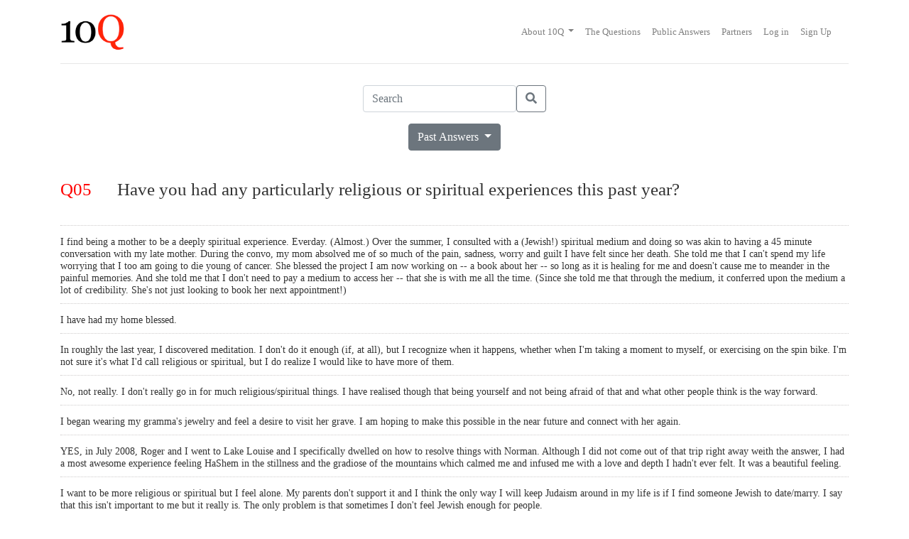

--- FILE ---
content_type: text/html; charset=utf-8
request_url: https://www.doyou10q.com/answer/2008/5
body_size: 36647
content:
<!DOCTYPE html>
<html>
  <head>
    <link href="/favicon.ico" rel="shortcut icon"></link>
    <meta content="text/html;charset=utf-8" http-equiv="Content-Type"/>
    <link rel="stylesheet" href="https://use.fontawesome.com/releases/v5.3.1/css/all.css" integrity="sha384-mzrmE5qonljUremFsqc01SB46JvROS7bZs3IO2EmfFsd15uHvIt+Y8vEf7N7fWAU" crossorigin="anonymous">
    <meta http-equiv="X-UA-Compatible" content="IE=edge">
    <meta name="viewport" content="width=device-width,initial-scale=1">
    <title>
      Do You 10Q?
    </title>
    <meta name="csrf-param" content="authenticity_token" />
<meta name="csrf-token" content="bcSniDcxcdgWDooKtQ8tTvPJ9oGeWkZP2BX_q069hJW-XIWNNR2gnmOiTTjlg-VGeeIcp8srd_uTCXuVPuvOsQ" />
    <script src="/assets/application-294362e5908483bc0e4b475ce9ed4f3dac70cf37917062710c351c262b6c678c.js"></script>





<script>

</script>




    <script language="javascript">

//<!--
var before="";
var current="Today is New Year. Happy New Year!";
var yr=2026,m=9,d=11; //for countdown usage
var montharray=new Array("Jan","Feb","Mar","Apr","May","Jun","Jul","Aug","Sep","Oct","Nov","Dec");
var now,years,months,days,hours,minutes,seconds,timeValueLocal,timeValueServer,diff=99999;
function showtime(){
  // console.log('showtime');
  var d1,d2;
  if(diff==99999){
    d1=new Date();
    d2=new Date(2026, 01-1, 14, 12, 24, 55);
    diff = d2-d1;
  }
  now = new Date();
  if(navigator.appName=="Microsoft Internet Explorer")
    years = now.getYear();
  else
    years = now.getYear()+1900;
  months = now.getMonth() + 1;
  days = now.getDate();
  hours = now.getHours();
  minutes = now.getMinutes();
  seconds = now.getSeconds();
  timeValueLocal = showDate(years,months,days);
  timeValueLocal += ((hours < 10) ? "0" : "") + hours + ":";
  timeValueLocal += ((minutes < 10) ? "0" : "") + minutes + ":";
  timeValueLocal += ((seconds < 10) ? "0" : "") + seconds;
  now = new Date(now.getTime() + diff);
  if(navigator.appName=="Microsoft Internet Explorer")
    years = now.getYear();
  else
    years = now.getYear()+1900;
  months = now.getMonth() + 1;
  days = now.getDate();
  hours = now.getHours();
  minutes = now.getMinutes();
  seconds = now.getSeconds();
  timeValueServer = showDate(years,months,days);
  timeValueServer += ((hours < 10) ? "0" : "") + hours + ":";
  timeValueServer += ((minutes < 10) ? "0" : "") + minutes + ":";
  timeValueServer += ((seconds < 10) ? "0" : "") + seconds;
  timeValueServer += " EST";

  //lclock.innerHTML = timeValueLocal;
  $('server_clock').innerHTML = timeValueServer;

  if ($('#count_clock1'))
  {

  futurestring=montharray[m-1]+" "+d+", "+yr;
  dd=Date.parse(futurestring)-Date.parse(now);
  dday=Math.floor(dd/(60*60*1000*24)*1);
  dhour=Math.floor((dd%(60*60*1000*24))/(60*60*1000)*1)+7;
  dmin=Math.floor(((dd%(60*60*1000*24))%(60*60*1000))/(60*1000)*1);
  dsec=Math.floor((((dd%(60*60*1000*24))%(60*60*1000))%(60*1000))/1000*1);


  if(dday==0&&dhour==0&&dmin==0&&dsec==1){

    $('#count_clock1').innerHTML=current;
    $('#count_clock2').innerHTML="";
  } else{
    $('#count_clock1').html("Returns in:<br>&nbsp;&nbsp;&nbsp;&nbsp;<span class=\"color_red\" style=\"font-size: 26px\">"+dday+ "</span> days&nbsp;&nbsp;&nbsp;&nbsp;<span class=\"color_red\" style=\"font-size: 26px\">"+dhour+"</span> hours&nbsp;&nbsp;&nbsp;&nbsp;<span class=\"color_red\" style=\"font-size: 26px\">"+dmin+"</span> minutes");
    $('#count_clock2').innerHTML= "";
  }

  }


  setTimeout("showtime()",100);
}

  function showDate(yy,mm,dd){
    var tt = "";
      tt += ((days < 10) ? "0" : "") + days + "&nbsp;";
      switch(mm){
        case 1:
          tt += "January" + "&nbsp;";
          break;
        case 2:
          tt += "February" + "&nbsp;";
          break;
        case 3:
          tt += "March" + "&nbsp;";
          break;
        case 4:
          tt += "April" + "&nbsp;";
          break;
        case 5:
          tt += "May" + "&nbsp;";
          break;
        case 6:
          tt += "June" + "&nbsp;";
          break;
        case 7:
          tt += "July" + "&nbsp;";
          break;
        case 8:
          tt += "August" + "&nbsp;";
          break;
        case 9:
          tt += "September" + "&nbsp;";
          break;
        case 10:
          tt += "October" + "&nbsp;";
          break;
        case 11:
          tt += "November" + "&nbsp;";
          break;
        case 12:
          tt += "December" + "&nbsp;";
          break;
        default:
      }
      tt += years;
    tt += "&nbsp;&nbsp;";
    return(tt);
  }

//-->
</script>


    <link rel="stylesheet" href="/assets/application-c73bf937a907d3c90ac00c88173824c9f59a9ad9641a30d38ad1ccc01602ecb8.css" media="all" />
  </head>
  <body onload="showtime();">
    <div class="container">
      <nav class="navbar navbar-expand-lg navbar-bottom">
  <a class="navbar-brand" href="/"><img class="logo" src="/assets/logo-509ee2a2bd426b739a8c2db3f77c9e4760b2836d3f99c8b9b2fb4c747b3f08ee.png" /></a>
  <button class="navbar-toggler custom-toggler" type="button" data-toggle="collapse" data-target="#navbarSupportedContent" aria-controls="navbarSupportedContent" aria-expanded="false" aria-label="Toggle navigation">
    <span class="navbar-toggler-icon"></span>
  </button>

  <div class="collapse navbar-collapse navbar-dyq" id="navbarSupportedContent">
    <ul class="navbar-nav ml-auto">
      <li class="nav-item dropdown">
        <a class="nav-link dropdown-toggle" href="#" id="navbarDropdown" role="button" data-toggle="dropdown" aria-haspopup="true" aria-expanded="false">
          About 10Q
        </a>
        <div class="dropdown-menu" aria-labelledby="navbarDropdown">
          <a class="dropdown-item" href="https://www.doyou10q.com/about">What is 10Q?</a>
      		<a class="dropdown-item" href="https://www.doyou10q.com/how_it_works">How It Works</a>
      		<a class="dropdown-item" href="https://www.doyou10q.com/faq">FAQ</a>
      		<a class="dropdown-item" href="https://www.doyou10q.com/organizers">The Creators</a>
        </div>
      </li>
      <li class="nav-item">
        <a class="nav-link" href="https://www.doyou10q.com/question">The Questions</a>
      </li>
      <li class="nav-item">
        <a class="nav-link" href="/answer/archive">Public Answers</a>
      </li>
      <li class="nav-item">
        <a class="nav-link" href="https://www.doyou10q.com/partners">Partners</a>
      </li>

        <li class="nav-item">
          <a class="nav-link" href="/users/sign_in">Log in</a>
        </li>
        <li class="nav-item">
          <a class="nav-link" href="/users/sign_up"><span class="translation_missing" title="translation missing: en.sign_up">Sign Up</span></a>
        </li>


    </ul>
  </div>
</nav>

      
      <div class="row">
	<div class="col">
	<div id="answer_nav">
			<form class="form-inline mx-auto justify-content-center" action="/answer/search" accept-charset="UTF-8" method="get">
			  <input type="search" placeholder="Search" aria-label="Search" name="keyword" class="form-control"/>
			  <input type="hidden" name="question_year" value="2025"/>
			  <button type="submit" class="btn btn-outline-secondary" value="GO"><i class="fas fa-search"></i></button>
		  </form>
			<br>
			<div class="dropdown">
				<button class="btn btn-secondary dropdown-toggle" type="button" id="dropdownPastAnswers" data-toggle="dropdown" aria-haspopup="true" aria-expanded="false">
					Past Answers
				</button>
				<div class="dropdown-menu dropdown-scrollable" aria-labelledby="dropdownPastAnswers">
				  	<h1 class="dropdown-header">2025</h1>
				  		<a class="dropdown-item" href="/answer/2025/1">Q01</a>
				  		<a class="dropdown-item" href="/answer/2025/2">Q02</a>
				  		<a class="dropdown-item" href="/answer/2025/3">Q03</a>
				  		<a class="dropdown-item" href="/answer/2025/4">Q04</a>
				  		<a class="dropdown-item" href="/answer/2025/5">Q05</a>
				  		<a class="dropdown-item" href="/answer/2025/6">Q06</a>
				  		<a class="dropdown-item" href="/answer/2025/7">Q07</a>
				  		<a class="dropdown-item" href="/answer/2025/8">Q08</a>
				  		<a class="dropdown-item" href="/answer/2025/9">Q09</a>
				  		<a class="dropdown-item" href="/answer/2025/10">Q10</a>
				  	<div class="dropdown-divider"></div>
				  	<h1 class="dropdown-header">2024</h1>
				  		<a class="dropdown-item" href="/answer/2024/1">Q01</a>
				  		<a class="dropdown-item" href="/answer/2024/2">Q02</a>
				  		<a class="dropdown-item" href="/answer/2024/3">Q03</a>
				  		<a class="dropdown-item" href="/answer/2024/4">Q04</a>
				  		<a class="dropdown-item" href="/answer/2024/5">Q05</a>
				  		<a class="dropdown-item" href="/answer/2024/6">Q06</a>
				  		<a class="dropdown-item" href="/answer/2024/7">Q07</a>
				  		<a class="dropdown-item" href="/answer/2024/8">Q08</a>
				  		<a class="dropdown-item" href="/answer/2024/9">Q09</a>
				  		<a class="dropdown-item" href="/answer/2024/10">Q10</a>
				  	<div class="dropdown-divider"></div>
				  	<h1 class="dropdown-header">2023</h1>
				  		<a class="dropdown-item" href="/answer/2023/1">Q01</a>
				  		<a class="dropdown-item" href="/answer/2023/2">Q02</a>
				  		<a class="dropdown-item" href="/answer/2023/3">Q03</a>
				  		<a class="dropdown-item" href="/answer/2023/4">Q04</a>
				  		<a class="dropdown-item" href="/answer/2023/5">Q05</a>
				  		<a class="dropdown-item" href="/answer/2023/6">Q06</a>
				  		<a class="dropdown-item" href="/answer/2023/7">Q07</a>
				  		<a class="dropdown-item" href="/answer/2023/8">Q08</a>
				  		<a class="dropdown-item" href="/answer/2023/9">Q09</a>
				  		<a class="dropdown-item" href="/answer/2023/10">Q10</a>
				  	<div class="dropdown-divider"></div>
				  	<h1 class="dropdown-header">2022</h1>
				  		<a class="dropdown-item" href="/answer/2022/1">Q01</a>
				  		<a class="dropdown-item" href="/answer/2022/2">Q02</a>
				  		<a class="dropdown-item" href="/answer/2022/3">Q03</a>
				  		<a class="dropdown-item" href="/answer/2022/4">Q04</a>
				  		<a class="dropdown-item" href="/answer/2022/5">Q05</a>
				  		<a class="dropdown-item" href="/answer/2022/6">Q06</a>
				  		<a class="dropdown-item" href="/answer/2022/7">Q07</a>
				  		<a class="dropdown-item" href="/answer/2022/8">Q08</a>
				  		<a class="dropdown-item" href="/answer/2022/9">Q09</a>
				  		<a class="dropdown-item" href="/answer/2022/10">Q10</a>
				  	<div class="dropdown-divider"></div>
				  	<h1 class="dropdown-header">2021</h1>
				  		<a class="dropdown-item" href="/answer/2021/1">Q01</a>
				  		<a class="dropdown-item" href="/answer/2021/2">Q02</a>
				  		<a class="dropdown-item" href="/answer/2021/3">Q03</a>
				  		<a class="dropdown-item" href="/answer/2021/4">Q04</a>
				  		<a class="dropdown-item" href="/answer/2021/5">Q05</a>
				  		<a class="dropdown-item" href="/answer/2021/6">Q06</a>
				  		<a class="dropdown-item" href="/answer/2021/7">Q07</a>
				  		<a class="dropdown-item" href="/answer/2021/8">Q08</a>
				  		<a class="dropdown-item" href="/answer/2021/9">Q09</a>
				  		<a class="dropdown-item" href="/answer/2021/10">Q10</a>
				  	<div class="dropdown-divider"></div>
				  	<h1 class="dropdown-header">2020</h1>
				  		<a class="dropdown-item" href="/answer/2020/1">Q01</a>
				  		<a class="dropdown-item" href="/answer/2020/2">Q02</a>
				  		<a class="dropdown-item" href="/answer/2020/3">Q03</a>
				  		<a class="dropdown-item" href="/answer/2020/4">Q04</a>
				  		<a class="dropdown-item" href="/answer/2020/5">Q05</a>
				  		<a class="dropdown-item" href="/answer/2020/6">Q06</a>
				  		<a class="dropdown-item" href="/answer/2020/7">Q07</a>
				  		<a class="dropdown-item" href="/answer/2020/8">Q08</a>
				  		<a class="dropdown-item" href="/answer/2020/9">Q09</a>
				  		<a class="dropdown-item" href="/answer/2020/10">Q10</a>
				  	<div class="dropdown-divider"></div>
				  	<h1 class="dropdown-header">2019</h1>
				  		<a class="dropdown-item" href="/answer/2019/1">Q01</a>
				  		<a class="dropdown-item" href="/answer/2019/2">Q02</a>
				  		<a class="dropdown-item" href="/answer/2019/3">Q03</a>
				  		<a class="dropdown-item" href="/answer/2019/4">Q04</a>
				  		<a class="dropdown-item" href="/answer/2019/5">Q05</a>
				  		<a class="dropdown-item" href="/answer/2019/6">Q06</a>
				  		<a class="dropdown-item" href="/answer/2019/7">Q07</a>
				  		<a class="dropdown-item" href="/answer/2019/8">Q08</a>
				  		<a class="dropdown-item" href="/answer/2019/9">Q09</a>
				  		<a class="dropdown-item" href="/answer/2019/10">Q10</a>
				  	<div class="dropdown-divider"></div>
				  	<h1 class="dropdown-header">2018</h1>
				  		<a class="dropdown-item" href="/answer/2018/1">Q01</a>
				  		<a class="dropdown-item" href="/answer/2018/2">Q02</a>
				  		<a class="dropdown-item" href="/answer/2018/3">Q03</a>
				  		<a class="dropdown-item" href="/answer/2018/4">Q04</a>
				  		<a class="dropdown-item" href="/answer/2018/5">Q05</a>
				  		<a class="dropdown-item" href="/answer/2018/6">Q06</a>
				  		<a class="dropdown-item" href="/answer/2018/7">Q07</a>
				  		<a class="dropdown-item" href="/answer/2018/8">Q08</a>
				  		<a class="dropdown-item" href="/answer/2018/9">Q09</a>
				  		<a class="dropdown-item" href="/answer/2018/10">Q10</a>
				  	<div class="dropdown-divider"></div>
				  	<h1 class="dropdown-header">2017</h1>
				  		<a class="dropdown-item" href="/answer/2017/1">Q01</a>
				  		<a class="dropdown-item" href="/answer/2017/2">Q02</a>
				  		<a class="dropdown-item" href="/answer/2017/3">Q03</a>
				  		<a class="dropdown-item" href="/answer/2017/4">Q04</a>
				  		<a class="dropdown-item" href="/answer/2017/5">Q05</a>
				  		<a class="dropdown-item" href="/answer/2017/6">Q06</a>
				  		<a class="dropdown-item" href="/answer/2017/7">Q07</a>
				  		<a class="dropdown-item" href="/answer/2017/8">Q08</a>
				  		<a class="dropdown-item" href="/answer/2017/9">Q09</a>
				  		<a class="dropdown-item" href="/answer/2017/10">Q10</a>
				  	<div class="dropdown-divider"></div>
				  	<h1 class="dropdown-header">2016</h1>
				  		<a class="dropdown-item" href="/answer/2016/1">Q01</a>
				  		<a class="dropdown-item" href="/answer/2016/2">Q02</a>
				  		<a class="dropdown-item" href="/answer/2016/3">Q03</a>
				  		<a class="dropdown-item" href="/answer/2016/4">Q04</a>
				  		<a class="dropdown-item" href="/answer/2016/5">Q05</a>
				  		<a class="dropdown-item" href="/answer/2016/6">Q06</a>
				  		<a class="dropdown-item" href="/answer/2016/7">Q07</a>
				  		<a class="dropdown-item" href="/answer/2016/8">Q08</a>
				  		<a class="dropdown-item" href="/answer/2016/9">Q09</a>
				  		<a class="dropdown-item" href="/answer/2016/10">Q10</a>
				  	<div class="dropdown-divider"></div>
				  	<h1 class="dropdown-header">2015</h1>
				  		<a class="dropdown-item" href="/answer/2015/1">Q01</a>
				  		<a class="dropdown-item" href="/answer/2015/2">Q02</a>
				  		<a class="dropdown-item" href="/answer/2015/3">Q03</a>
				  		<a class="dropdown-item" href="/answer/2015/4">Q04</a>
				  		<a class="dropdown-item" href="/answer/2015/5">Q05</a>
				  		<a class="dropdown-item" href="/answer/2015/6">Q06</a>
				  		<a class="dropdown-item" href="/answer/2015/7">Q07</a>
				  		<a class="dropdown-item" href="/answer/2015/8">Q08</a>
				  		<a class="dropdown-item" href="/answer/2015/9">Q09</a>
				  		<a class="dropdown-item" href="/answer/2015/10">Q10</a>
				  	<div class="dropdown-divider"></div>
				  	<h1 class="dropdown-header">2014</h1>
				  		<a class="dropdown-item" href="/answer/2014/1">Q01</a>
				  		<a class="dropdown-item" href="/answer/2014/2">Q02</a>
				  		<a class="dropdown-item" href="/answer/2014/3">Q03</a>
				  		<a class="dropdown-item" href="/answer/2014/4">Q04</a>
				  		<a class="dropdown-item" href="/answer/2014/5">Q05</a>
				  		<a class="dropdown-item" href="/answer/2014/6">Q06</a>
				  		<a class="dropdown-item" href="/answer/2014/7">Q07</a>
				  		<a class="dropdown-item" href="/answer/2014/8">Q08</a>
				  		<a class="dropdown-item" href="/answer/2014/9">Q09</a>
				  		<a class="dropdown-item" href="/answer/2014/10">Q10</a>
				  	<div class="dropdown-divider"></div>
				  	<h1 class="dropdown-header">2013</h1>
				  		<a class="dropdown-item" href="/answer/2013/1">Q01</a>
				  		<a class="dropdown-item" href="/answer/2013/2">Q02</a>
				  		<a class="dropdown-item" href="/answer/2013/3">Q03</a>
				  		<a class="dropdown-item" href="/answer/2013/4">Q04</a>
				  		<a class="dropdown-item" href="/answer/2013/5">Q05</a>
				  		<a class="dropdown-item" href="/answer/2013/6">Q06</a>
				  		<a class="dropdown-item" href="/answer/2013/7">Q07</a>
				  		<a class="dropdown-item" href="/answer/2013/8">Q08</a>
				  		<a class="dropdown-item" href="/answer/2013/9">Q09</a>
				  		<a class="dropdown-item" href="/answer/2013/10">Q10</a>
				  	<div class="dropdown-divider"></div>
				  	<h1 class="dropdown-header">2012</h1>
				  		<a class="dropdown-item" href="/answer/2012/1">Q01</a>
				  		<a class="dropdown-item" href="/answer/2012/2">Q02</a>
				  		<a class="dropdown-item" href="/answer/2012/3">Q03</a>
				  		<a class="dropdown-item" href="/answer/2012/4">Q04</a>
				  		<a class="dropdown-item" href="/answer/2012/5">Q05</a>
				  		<a class="dropdown-item" href="/answer/2012/6">Q06</a>
				  		<a class="dropdown-item" href="/answer/2012/7">Q07</a>
				  		<a class="dropdown-item" href="/answer/2012/8">Q08</a>
				  		<a class="dropdown-item" href="/answer/2012/9">Q09</a>
				  		<a class="dropdown-item" href="/answer/2012/10">Q10</a>
				  	<div class="dropdown-divider"></div>
				  	<h1 class="dropdown-header">2011</h1>
				  		<a class="dropdown-item" href="/answer/2011/1">Q01</a>
				  		<a class="dropdown-item" href="/answer/2011/2">Q02</a>
				  		<a class="dropdown-item" href="/answer/2011/3">Q03</a>
				  		<a class="dropdown-item" href="/answer/2011/4">Q04</a>
				  		<a class="dropdown-item" href="/answer/2011/5">Q05</a>
				  		<a class="dropdown-item" href="/answer/2011/6">Q06</a>
				  		<a class="dropdown-item" href="/answer/2011/7">Q07</a>
				  		<a class="dropdown-item" href="/answer/2011/8">Q08</a>
				  		<a class="dropdown-item" href="/answer/2011/9">Q09</a>
				  		<a class="dropdown-item" href="/answer/2011/10">Q10</a>
				  	<div class="dropdown-divider"></div>
				  	<h1 class="dropdown-header">2010</h1>
				  		<a class="dropdown-item" href="/answer/2010/1">Q01</a>
				  		<a class="dropdown-item" href="/answer/2010/2">Q02</a>
				  		<a class="dropdown-item" href="/answer/2010/3">Q03</a>
				  		<a class="dropdown-item" href="/answer/2010/4">Q04</a>
				  		<a class="dropdown-item" href="/answer/2010/5">Q05</a>
				  		<a class="dropdown-item" href="/answer/2010/6">Q06</a>
				  		<a class="dropdown-item" href="/answer/2010/7">Q07</a>
				  		<a class="dropdown-item" href="/answer/2010/8">Q08</a>
				  		<a class="dropdown-item" href="/answer/2010/9">Q09</a>
				  		<a class="dropdown-item" href="/answer/2010/10">Q10</a>
				  	<div class="dropdown-divider"></div>
				  	<h1 class="dropdown-header">2009</h1>
				  		<a class="dropdown-item" href="/answer/2009/1">Q01</a>
				  		<a class="dropdown-item" href="/answer/2009/2">Q02</a>
				  		<a class="dropdown-item" href="/answer/2009/3">Q03</a>
				  		<a class="dropdown-item" href="/answer/2009/4">Q04</a>
				  		<a class="dropdown-item" href="/answer/2009/5">Q05</a>
				  		<a class="dropdown-item" href="/answer/2009/6">Q06</a>
				  		<a class="dropdown-item" href="/answer/2009/7">Q07</a>
				  		<a class="dropdown-item" href="/answer/2009/8">Q08</a>
				  		<a class="dropdown-item" href="/answer/2009/9">Q09</a>
				  		<a class="dropdown-item" href="/answer/2009/10">Q10</a>
				  	<div class="dropdown-divider"></div>
				  	<h1 class="dropdown-header">2008</h1>
				  		<a class="dropdown-item" href="/answer/2008/1">Q01</a>
				  		<a class="dropdown-item" href="/answer/2008/2">Q02</a>
				  		<a class="dropdown-item" href="/answer/2008/3">Q03</a>
				  		<a class="dropdown-item" href="/answer/2008/4">Q04</a>
				  		<a class="dropdown-item" href="/answer/2008/5">Q05</a>
				  		<a class="dropdown-item" href="/answer/2008/6">Q06</a>
				  		<a class="dropdown-item" href="/answer/2008/7">Q07</a>
				  		<a class="dropdown-item" href="/answer/2008/8">Q08</a>
				  		<a class="dropdown-item" href="/answer/2008/9">Q09</a>
				  		<a class="dropdown-item" href="/answer/2008/10">Q10</a>
				  	<div class="dropdown-divider"></div>
				</div>

			</div>

		  <!-- <h1><a href="/answer">Featured Answers</a></h1> -->
		</div>
	</div>
</div>


<div id="yui-main">
	<div class="yui-b">
	<div class="main_text">
		<div id="answer_preview">
			<div id="question_day">Q05</div>
			<div id="answer_text">
				<h1><p>Have you had any particularly religious or spiritual experiences this past year?</p></h1>
          <p class="answer answer_0"></p>
          <p class="answer answer_1">I find being a mother to be a deeply spiritual experience. Everday. (Almost.) Over the summer, I consulted with a (Jewish!) spiritual medium and doing so was akin to having a 45 minute conversation with my late mother. During the convo, my mom absolved me of so much of the pain, sadness, worry and guilt I have felt since her death. She told me that I can't spend my life worrying that I too am going to die young of cancer. She blessed the project I am now working on -- a book about her -- so long as it is healing for me and doesn't cause me to meander in the painful memories. And she told me that I don't need to pay a medium to access her -- that she is with me all the time. (Since she told me that through the medium, it conferred upon the medium a lot of credibility. She's not just looking to book her next appointment!)</p>
          <p class="answer answer_2">I have had my home blessed.</p>
          <p class="answer answer_3">In roughly the last year, I discovered meditation. I don't do it enough (if, at all), but I recognize when it happens, whether when I'm taking a moment to myself, or exercising on the spin bike. I'm not sure it's what I'd call religious or spiritual, but I do realize I would like to have more of them.</p>
          <p class="answer answer_4">No, not really. I don't really go in for much religious/spiritual things. I have realised though that being yourself and not being afraid of that and what other people think is the way forward.</p>
          <p class="answer answer_5">I began wearing my gramma's jewelry and feel a desire to visit her grave. I am hoping to make this possible in the near future and connect with her again.</p>
          <p class="answer answer_6">YES, in July 2008, Roger and I went to Lake Louise and I specifically dwelled on how to resolve things with Norman. Although I did not come out of that trip right away weith the answer, I had a most awesome experience feeling HaShem in the stillness and the gradiose of the mountains which calmed me and infused me with a love and depth I hadn't ever felt. It was a beautiful feeling.</p>
          <p class="answer answer_7">I want to be more religious or spiritual but I feel alone. My parents don't support it and I think the only way I will keep Judaism around in my life is if I find someone Jewish to date/marry. I say that this isn't important to me but it really is. The only problem is that sometimes I don't feel Jewish enough for people.</p>
          <p class="answer answer_8">i am almost 8 months pregnant, and feeling a living being kicking inside me is so miraculous...and makes me feel more spiritually connected than I believe anything ever has. i feel like daily i have spiritual experiences...seeing the sliver of moon tonite, the sunset in sante fe last night, the beauty and smell of a rose openning, the taste of a freshly roasted chili pepper, all point to the magic of this universe. for me when i open my heart to the everyday miracles - the awesomeness of our world, it is so easy to believe in a higher power...it is not necessarily religious for me, but definitely spiritual.</p>
          <p class="answer answer_9">Religious experience: reading "the God Delusion" by Richard Dawkins had a profound effect on my thinking. I totally concur with his arguments and his writing opened up so much more scope. He is a genuine champion of rational thinking and man's ability to use his brain for himself and not be deluded by others. The insidiousness of teaching religion to children was a chilling revelation. We should all read this book and reflect within ourselves! Spiritual experience: A holiday in Byron Bay and environs was sublime.</p>
          <p class="answer answer_10">Yes, riding along the ocean on my bike, i have again and again heard the tune from aleinu, where we bow down in shul and prostrate ourselves on the floor. i never knew why, six or seven months after the high holidays, it came back to me again and again at various points, particularly when i was cycling by the ocean. and then one day, i went to a lecture on the high holidays by my beloved rabbi and she spoke of that section, that verse, and explained that it's all about letting go, about acknowledging that we don't have control, that there is something bigger than us that we lie down beneath and say, i know that i don't know everything and i release the attempts to try and control all. It felt so powerful to me - me who tries to control the universe and direct every scene from every angle. and yet there i am cycling along the ocean with this vast vast sea besides me and who can help but say, even subconsciously, i give in. i am a small blip in this vastness. And it's a great feeling.</p>
          <p class="answer answer_11">Yes, saying Kaddish for my father. The year was both short and long. I was lonely in missing him; I was together in mourning with my family. I could feel his presence in my life, and in my prayers; And there was a hole in the universe that he once filled. I viscerally felt the impermanence of life, Yet also experienced the touch of the eternal.</p>
          <p class="answer answer_12">Not really. I've moved away from Christianity that I was moving toward last year and returned more to the searching of the metaphysical. I want a significant spiritual experience, but I don't think I've ever had one.</p>
          <p class="answer answer_13">In the days before Rosh Hashanah, I went with my family to the cemetery where my father, Jakob Mogilnik, z"l, is buried. I'm not sure if it's a religious or spiritual experience. It is always an awful one. I prefer to go with my children and my husband; I think I'm afraid to go alone. Taking my father's spirit of decency and commitment to justice with me, I went to Pennsylvania to knock on doors and make phone calls for Barack Obama, just before Rosh Hashanah. I very much considered that "praying with my feet.</p>
          <p class="answer answer_14">I stood by the ocean and it opened me again. very refreshing. I re-connected to what was important to me. I love the big sky, its openness and never ending light. That was how it felt to me that wonderful low tide in December. It was relief. Lots of fresh air, wind blowing, moving, not talking too much. just a peace. Also I learned to meditate last year. I had a very very hard day on the all day retreat. My feelings that day still scare me and overwhelm me. I love the feeling of getting to the inside of me. I'm still hesitant to move my body in ways that my hurt me. Some of that was my fear on that day. (also this year I have two new instructors that I really trust with my body and enjoy moving with) Is this spiritual? in ways for me it is. I connect to myself, relax, give myself time and recognize where I am. It is not about the accepting, it is stating what is right now. That is comforting to me. so the connection between the natural world and my mind coming to a peaceful place is spiritual to me. religion, eh? not for me so much this year.</p>
          <p class="answer answer_15">Listening to Deepak Chopra talk about synchronicity on Big Ideas. Starting to read Carl Sagan's "The Varieties of Scientific Experience.</p>
          <p class="answer answer_16">Not really. If anything, I'd say I've become less spiritual and more jaded. Probably because of the ease with which I've been able to bend my previous moral sensibilities.</p>
          <p class="answer answer_17">i have dreams about my mother where it really feels like she is visiting me. in all of the dreams we either talk about how crazy it is that she died or we are very aware that she can only visit for a short period of time. in all of the dreams she has died though and is so clearly visiting me. we often connect very strongly and when i wake i feel like i have really spent time with her.</p>
          <p class="answer answer_18">I've walked in nature, I swam in the Pacific and Atlantic oceans, I've seen the beauty of a Nebraska lighting storm streaking horizontally across the plains. I feel grateful for the gifts of life, nature, beauty, and kindness every single day. I am not always happy, but I always know that I am lucky. I am blessed.</p>
          <p class="answer answer_19">When the biggest snowstorm this city has ever known hit, I took a long walk through the fields behind my house and felt more at peace than I had in years. Everything was so white and beautiful and silent. No cars, birds, or people. I walked by myself for at least an hour just listening to the earth. It was a spiritual experience for me, because sometimes the beauty of nature suggests a higher power at work. </p>
          <p class="answer answer_20">I feel a real connection to the world around me and feel moved by simple things - sunlight sparkling from dewdrops on the tips of grass, the cooing of doves in the morning, the sound of wind whipping tree tops during a late night storm, the laughter of children, the smiles of lovers. I feel such a deep "connectedness" at times - a feeling that there is a web that connects it all and that I am a part of it. It is a peaceful, serene feeling - a spiritual feeling </p>
          <p class="answer answer_21">Yeah, a funeral. I'd never been this involved in death, and it gave me a new outlook on what happens next..</p>
          <p class="answer answer_22">Studying the biological sciences, it's becoming clearer and clearer that there cannot be a higher being, and spiritual experiences are simply the work of our imaginations. But I am not a complete non-believer yet.</p>
          <p class="answer answer_23">No, i don't believe in god or any of that, but i do have fear of when people talk about december 21st 2012 being the end of the world, that means i wont even get to see my birthday that year. Religiously connected or not apocalyptical point of view is frightening.</p>
          <p class="answer answer_24">i took an intuition workshop where we talked to our souls. my soul told me "you are going to die". then... "all is/will be well".</p>
          <p class="answer answer_25">No... except for the confirming that attitude is everyting... that negative views or thoughts will result in failure and positive thoughts and views won't guarranty success but will provide hope and happiness... my view that I am too dumb to know I should be unhappy is actually that I have learned that happiness is a choice you can choose despite any circumstances!</p>
          <p class="answer answer_26">I've recently begun to contemplate that when I look up at the stars, I'm looking into the universe as it was sometimes thousands, if not millions of years ago, and that I'm seeing far into the past before I was born. I never really considered it in that way until recently, and somehow I draw comfort from it.</p>
          <p class="answer answer_27">I realized that my life is as good as it is because I've dedicated myself to being of service. I also discovered I can stand my own company. I was in a movie theatre [by myself] watching previews, ipod on, listening to "Time of our Times" by Badly Drawn Boy and I had a moment... a moment of happiness, surrender and acceptance. I realized that NOONE could've have told me this is where I'd be and this is how I'd feel... G-d has a life in store for me. My job, it seems, is to show up, be of service, love and have fun. The rest of it is G-d's business.</p>
          <p class="answer answer_28">I don't really know what to say about this. I have put this question off till the last day. It is the last hour actually that i can even answer it. I have been thinking about this damn question for days. I am writing in short and sweet sentences because i feel even now i am stalling. Basically i can sum it up as this: I am not a religious person, and it is really hard for me to think of a spiritual situation. But Maddie just explained to me that a *spiritual experience* could be a moment where you seem to have an out of body experience. I finally knew what i had to write about. It was during our trip to Montana. It was our first night there, in Cody. I was on the phone with Maddie and i told her "you really should see this, it feels like someone is opening up the sky just for me to see the stars" I looked all around and there was sooo many clouds that were hiding the wonders of the sky from everyone. But there was a HOLE in the sky right above me. I wish i could write down what this meant to me, but it is just not coming out right. But basically i think she thought i was kidding about how amazing this was to me at the time. and of course like my normal self i joked about it, thus giving her full reason not to understand what i meant about how wonderful i felt. I literally felt like for the 15 hours i had driven all the way up to the NORTH, and for whatever reason there was something out there or some reason that made me feel special. Made me feel like i was the only person out there who got to see this beautiful sky. I wish i could have shared this with her, but hopefully i will be able to have an experience like this but completely new in itself. I guess the post that i thought i had the least to say, is the longest. I am glad i saved this for last.</p>
			</div>
			<div id="pagers">
			   <a href="/answer/2008/5?full_list=true"><img src="/assets/right_arrow-9b2121c64d4e92e3e2d2f73befa9719521c2fe3e859c6162f5f75ccb1401abf8.jpg" /></a>
			</div>
			<script>
			 var currentPage=0;
       pageForward=function() {
			   jQuery('.answer').hide();
			   for(i=currentPage; i < currentPage + 4; i++){
			     jQuery('.answer_'+i).show();
			   }
			   currentPage <= 12 ? currentPage+=4 : currentPage=0;   
			 }
			 //pageForward();
			 
			</script>
		</div>
  </div>
	</div>
</div>

      <div id="ft"></div>
      <div class="row footer-links">
        <div class="col">
        <ul>
          <li>
            <a href="/" title="10Q: Reflect. React. Renew ">
              Home
            </a>
          </li>
            <li>
              <a href="/users/sign_in">Log in</a>
            </li>
          <li>
            <a href="/how_it_works" title="How It Works">How It Works</a>
          </li>
          <li>
            <a href="/faq" title="Frequent Asked Questions">
              FAQ
            </a>
          </li>
          <li>
            <a href="https://www.doyou10q.com/contact">Contact Us</a>
          </li>
          <li>
            <a href="/partners" title="Partners">
              Partners
            </a>
          </li>
          <li>
            <a href="/terms_and_conditions" title="Terms and Conditions">Terms and Conditions</a>
          </li>
          <li>
            <a class="org_title" href="http://www.rebooting.com/" target="_blank">
              <img alt="Reboot Logo" longdesc="http://www.rebooting.com/" width="100" src="/assets/reboot_logo_chutzpah_red-a0a1c8ae8a338109e4a883d5aef5e182c1a784031aef5fcdbd4f497f8fa05bd7.png" />
            </a>
          </li>
        </ul>
        <div id="copyright">
          Copyright &copy; 2008-2026
        </div>
        </div>
      </div>
    </div>
    <script type="text/javascript">

  var _gaq = _gaq || [];
  _gaq.push(['_setAccount', 'UA-10032568-2']);
  _gaq.push(['_setDomainName', 'none']);
  _gaq.push(['_setAllowLinker', true]);
  _gaq.push(['_trackPageview', location.pathname + location.hash + location.search]);

  (function() {
    var ga = document.createElement('script'); ga.type = 'text/javascript'; ga.async = true;
    ga.src = ('https:' == document.location.protocol ? 'https://ssl' : 'http://www') + '.google-analytics.com/ga.js';
    var s = document.getElementsByTagName('script')[0]; s.parentNode.insertBefore(ga, s);
  })();

</script>


<div id="fb-root"></div>
<script>(function(d, s, id) {
  var js, fjs = d.getElementsByTagName(s)[0];
  if (d.getElementById(id)) return;
  js = d.createElement(s); js.id = id;
  js.src = 'https://connect.facebook.net/en_US/sdk.js#xfbml=1&version=v3.1&appId=130405912760&autoLogAppEvents=1';
  fjs.parentNode.insertBefore(js, fjs);
}(document, 'script', 'facebook-jssdk'));</script>

  </body>
</html>
